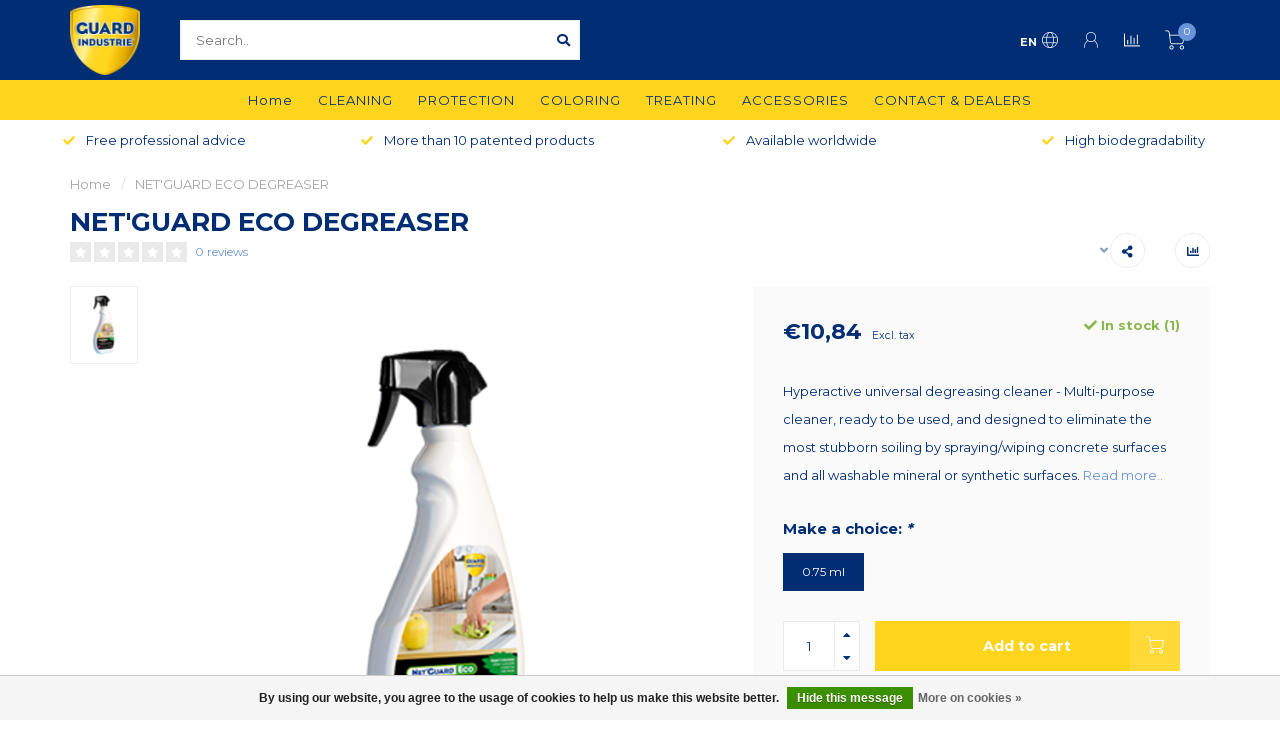

--- FILE ---
content_type: text/html;charset=utf-8
request_url: https://www.guardindustry.be/en/netguard-eco-degreaser.html
body_size: 13793
content:
<!DOCTYPE html>
<html lang="en">
  <head>
    
    <!--
        
        Theme Nova | v1.5.3.06122201_1_0
        Theme designed and created by Dyvelopment - We are true e-commerce heroes!
        
        For custom Lightspeed eCom work like custom design or development,
        please contact us at www.dyvelopment.com

          _____                  _                                  _   
         |  __ \                | |                                | |  
         | |  | |_   ___   _____| | ___  _ __  _ __ ___   ___ _ __ | |_ 
         | |  | | | | \ \ / / _ \ |/ _ \| '_ \| '_ ` _ \ / _ \ '_ \| __|
         | |__| | |_| |\ V /  __/ | (_) | |_) | | | | | |  __/ | | | |_ 
         |_____/ \__, | \_/ \___|_|\___/| .__/|_| |_| |_|\___|_| |_|\__|
                  __/ |                 | |                             
                 |___/                  |_|                             
    -->
    
    <meta charset="utf-8"/>
<!-- [START] 'blocks/head.rain' -->
<!--

  (c) 2008-2026 Lightspeed Netherlands B.V.
  http://www.lightspeedhq.com
  Generated: 24-01-2026 @ 20:07:24

-->
<link rel="canonical" href="https://www.guardindustry.be/en/netguard-eco-degreaser.html"/>
<link rel="alternate" href="https://www.guardindustry.be/en/index.rss" type="application/rss+xml" title="New products"/>
<link href="https://cdn.webshopapp.com/assets/cookielaw.css?2025-02-20" rel="stylesheet" type="text/css"/>
<meta name="robots" content="noodp,noydir"/>
<meta property="og:url" content="https://www.guardindustry.be/en/netguard-eco-degreaser.html?source=facebook"/>
<meta property="og:site_name" content="GUARD INDUSTRY DISTRIBUTION"/>
<meta property="og:title" content="Universal degreaser for concrete | NET&#039;GUARD ECO DEGREASER"/>
<meta property="og:description" content="Hyperactive universal degreasing cleaner - Multi-purpose cleaner, ready to be used, and designed to eliminate the most stubborn soiling by spraying/wiping al..."/>
<meta property="og:image" content="https://cdn.webshopapp.com/shops/303273/files/329012151/netguard-eco-degreaser.jpg"/>
<script>
<meta name="facebook-domain-verification" content="x18i90e21k8rxlwkiidu6ik44urlue" />
</script>
<!--[if lt IE 9]>
<script src="https://cdn.webshopapp.com/assets/html5shiv.js?2025-02-20"></script>
<![endif]-->
<!-- [END] 'blocks/head.rain' -->
    
        	  	              	    	    	    	    	    	         
        <title>Universal degreaser for concrete | NET&#039;GUARD ECO DEGREASER - GUARD INDUSTRY DISTRIBUTION</title>
    
    <meta name="description" content="Hyperactive universal degreasing cleaner - Multi-purpose cleaner, ready to be used, and designed to eliminate the most stubborn soiling by spraying/wiping al..." />
    <meta name="keywords" content="NET&#039;GUARD, ECO, DEGREASER" />
    
        
    <meta http-equiv="X-UA-Compatible" content="IE=edge">
    <meta name="viewport" content="width=device-width, initial-scale=1.0, maximum-scale=1.0, user-scalable=0">
    <meta name="apple-mobile-web-app-capable" content="yes">
    <meta name="apple-mobile-web-app-status-bar-style" content="black">
    
        	        
		<link rel="preconnect" href="https://cdn.webshopapp.com/">
		<link rel="preconnect" href="https://assets.webshopapp.com">	
    		<link rel="preconnect" href="https://fonts.googleapis.com">
		<link rel="preconnect" href="https://fonts.gstatic.com" crossorigin>
		<link rel="dns-prefetch" href="https://fonts.googleapis.com">
		<link rel="dns-prefetch" href="https://fonts.gstatic.com" crossorigin>
    		<link rel="dns-prefetch" href="https://cdn.webshopapp.com/">
		<link rel="dns-prefetch" href="https://assets.webshopapp.com">	

    <link rel="shortcut icon" href="https://cdn.webshopapp.com/shops/303273/themes/153089/v/1150884/assets/favicon.ico?20220214103610" type="image/x-icon" />
    <script src="https://cdn.webshopapp.com/shops/303273/themes/153089/assets/jquery-1-12-4-min.js?2023050511565820210101142711"></script>
    
    <script>!navigator.userAgent.match('MSIE 10.0;') || document.write('<script src="https://cdn.webshopapp.com/shops/303273/themes/153089/assets/proto-polyfill.js?2023050511565820210101142711">\x3C/script>')</script>
    <script>if(navigator.userAgent.indexOf("MSIE ") > -1 || navigator.userAgent.indexOf("Trident/") > -1) { document.write('<script src="https://cdn.webshopapp.com/shops/303273/themes/153089/assets/intersection-observer-polyfill.js?2023050511565820210101142711">\x3C/script>') }</script>
    
        <link href="//fonts.googleapis.com/css?family=Montserrat:400,300,600,700&amp;display=swap" rel="preload" as="style">
    <link href="//fonts.googleapis.com/css?family=Montserrat:400,300,600,700&amp;display=swap" rel="stylesheet">
        
    <link rel="preload" href="https://cdn.webshopapp.com/shops/303273/themes/153089/assets/fontawesome-5-min.css?2023050511565820210101142711" as="style">
    <link rel="stylesheet" href="https://cdn.webshopapp.com/shops/303273/themes/153089/assets/fontawesome-5-min.css?2023050511565820210101142711">
    
    <link rel="preload" href="https://cdn.webshopapp.com/shops/303273/themes/153089/assets/bootstrap-min.css?2023050511565820210101142711" as="style">
    <link rel="stylesheet" href="https://cdn.webshopapp.com/shops/303273/themes/153089/assets/bootstrap-min.css?2023050511565820210101142711">
    
    <link rel="preload" as="script" href="https://cdn.webshopapp.com/assets/gui.js?2025-02-20">
    <script src="https://cdn.webshopapp.com/assets/gui.js?2025-02-20"></script>
    
    <link rel="preload" as="script" href="https://cdn.webshopapp.com/assets/gui-responsive-2-0.js?2025-02-20">
    <script src="https://cdn.webshopapp.com/assets/gui-responsive-2-0.js?2025-02-20"></script>
    
        <link rel="stylesheet" href="https://cdn.webshopapp.com/shops/303273/themes/153089/assets/fancybox-3-5-7-min.css?2023050511565820210101142711" />
        
    <link rel="preload" href="https://cdn.webshopapp.com/shops/303273/themes/153089/assets/style.css?2023050511565820210101142711" as="style">
    <link rel="stylesheet" href="https://cdn.webshopapp.com/shops/303273/themes/153089/assets/style.css?2023050511565820210101142711" />
    
    <!-- User defined styles -->
    <link rel="preload" href="https://cdn.webshopapp.com/shops/303273/themes/153089/assets/settings.css?2023050511565820210101142711" as="style">
    <link rel="preload" href="https://cdn.webshopapp.com/shops/303273/themes/153089/assets/custom.css?2023050511565820210101142711" as="style">
    <link rel="stylesheet" href="https://cdn.webshopapp.com/shops/303273/themes/153089/assets/settings.css?2023050511565820210101142711" />
    <link rel="stylesheet" href="https://cdn.webshopapp.com/shops/303273/themes/153089/assets/custom.css?2023050511565820210101142711" />
    
    <script>
   var productStorage = {};
   var theme = {};

  </script>    
    <link type="preload" src="https://cdn.webshopapp.com/shops/303273/themes/153089/assets/countdown-min.js?2023050511565820210101142711" as="script">
    <link type="preload" src="https://cdn.webshopapp.com/shops/303273/themes/153089/assets/swiper-4-min.js?2023050511565820210101142711" as="script">
    <link type="preload" src="https://cdn.webshopapp.com/shops/303273/themes/153089/assets/swiper-453.js?2023050511565820210101142711" as="script">
    <link type="preload" src="https://cdn.webshopapp.com/shops/303273/themes/153089/assets/global.js?2023050511565820210101142711" as="script">
    
            
      </head>
  <body class="layout-custom">
    <div class="body-content"><div class="overlay"><i class="fa fa-times"></i></div><header><div id="header-holder"><div class="container"><div id="header-content"><div class="header-left"><div class="categories-button small scroll scroll-nav hidden-sm hidden-xs hidden-xxs"><div class="nav-icon"><div class="bar1"></div><div class="bar3"></div><span>Menu</span></div></div><div id="mobilenav" class="categories-button small mobile visible-sm visible-xs visible-xxs"><div class="nav-icon"><div class="bar1"></div><div class="bar3"></div></div><span>Menu</span></div><span id="mobilesearch" class="visible-xxs visible-xs visible-sm"><a href="https://www.guardindustry.be/en/"><i class="fa fa-search" aria-hidden="true"></i></a></span><a href="https://www.guardindustry.be/en/" class="logo hidden-sm hidden-xs hidden-xxs"><img class="logo" src="https://cdn.webshopapp.com/shops/303273/themes/153089/v/1363067/assets/logo.png?20230505114156" alt="Guard industry distribution webshop  | Cleaning and protection for all materials"></a></div><div class="header-center"><div class="search hidden-sm hidden-xs hidden-xxs"><form action="https://www.guardindustry.be/en/search/" class="searchform" method="get"><div class="search-holder"><input type="text" class="searchbox white" name="q" placeholder="Search.." autocomplete="off"><i class="fa fa-search" aria-hidden="true"></i><i class="fa fa-times clearsearch" aria-hidden="true"></i></div></form><div class="searchcontent hidden-xs hidden-xxs"><div class="searchresults"></div><div class="more"><a href="#" class="search-viewall">View all results <span>(0)</span></a></div><div class="noresults">No products found</div></div></div><a href="https://www.guardindustry.be/en/"><img class="logo hidden-lg hidden-md" src="https://cdn.webshopapp.com/shops/303273/themes/153089/v/1363067/assets/logo.png?20230505114156" alt="Guard industry distribution webshop  | Cleaning and protection for all materials"></a></div><div class="header-right text-right"><div class="user-actions hidden-sm hidden-xs hidden-xxs"><a href="#" class="header-link" data-fancy="fancy-locale-holder" data-fancy-type="flyout" data-tooltip title="Language & Currency" data-placement="bottom"><span class="current-lang">EN</span><i class="nova-icon nova-icon-globe"></i></a><a href="https://www.guardindustry.be/en/account/" class="account header-link" data-fancy="fancy-account-holder" data-tooltip title="My account" data-placement="bottom"><!-- <img src="https://cdn.webshopapp.com/shops/303273/themes/153089/assets/icon-user.svg?2023050511565820210101142711" alt="My account" class="icon"> --><i class="nova-icon nova-icon-user"></i></a><a href="" class="header-link compare" data-fancy="fancy-compare-holder" data-fancy-type="flyout" data-tooltip title="Compare" data-placement="bottom"><i class="nova-icon nova-icon-chart"></i></a><div class="fancy-box flyout fancy-compare-holder"><div class="fancy-compare"><div class="row"><div class="col-md-12"><h4>Compare products</h4></div><div class="col-md-12"><p>You don&#039;t have any products added yet.</p></div></div></div></div><div class="fancy-box flyout fancy-locale-holder"><div class="fancy-locale"><div class=""><label for="">Choose your language</label><div class="flex-container middle"><div class="flex-col"><span class="flags en"></span></div><div class="flex-col flex-grow-1"><select id="" class="fancy-select" onchange="document.location=this.options[this.selectedIndex].getAttribute('data-url')"><option lang="nl" title="Nederlands" data-url="https://www.guardindustry.be/nl/go/product/110608608">Nederlands</option><option lang="en" title="English" data-url="https://www.guardindustry.be/en/go/product/110608608" selected="selected">English</option><option lang="fr" title="Français" data-url="https://www.guardindustry.be/fr/go/product/110608608">Français</option></select></div></div></div><div class="margin-top-half"><label for="">Choose your currency</label><div class="flex-container middle"><div class="flex-col"><span><strong>€</strong></span></div><div class="flex-col flex-grow-1"><select id="" class="fancy-select" onchange="document.location=this.options[this.selectedIndex].getAttribute('data-url')"><option data-url="https://www.guardindustry.be/en/session/currency/eur/" selected="selected">EUR</option><option data-url="https://www.guardindustry.be/en/session/currency/gbp/">£ - GBP</option></select></div></div></div></div></div></div><a href="https://www.guardindustry.be/en/cart/" class="cart header-link"><div class="cart-icon"><i class="nova-icon nova-icon-shopping-cart"></i><span id="qty" class="highlight-bg cart-total-qty shopping-cart">0</span></div></a></div></div></div></div><div class="cf"></div><div class="subnav-dimmed"></div><div class="  compact hidden-xxs hidden-xs hidden-sm" id="navbar"><div class="container boxed-subnav"><div class="row"><div class="col-md-12"><nav><ul class="megamenu compact"><li class="hidden-sm hidden-xs hidden-xxs"><a href="https://www.guardindustry.be/en/">Home</a></li><li><a href="https://www.guardindustry.be/en/cleaning/" class="">CLEANING</a></li><li><a href="https://www.guardindustry.be/en/protection/" class="">PROTECTION</a></li><li><a href="https://www.guardindustry.be/en/coloring/" class="">COLORING</a></li><li><a href="https://www.guardindustry.be/en/treating/" class="">TREATING</a></li><li><a href="https://www.guardindustry.be/en/accessories/" class="">ACCESSORIES</a></li><li><a href="https://www.guardindustry.be/en/service/" >CONTACT &amp; DEALERS</a></li></ul></nav></div></div></div></div><div class="subheader-holder"><div class="subheader"><div class="usps-slider-holder" style="width:100%;"><div class="swiper-container usps-header below-nav"><div class="swiper-wrapper"><div class="swiper-slide usp-block"><div><i class="fas fa-check"></i> High biodegradability
          </div></div><div class="swiper-slide usp-block"><div><i class="fas fa-check"></i> Free professional advice
          </div></div><div class="swiper-slide usp-block"><div><i class="fas fa-check"></i> More than 10 patented products
          </div></div><div class="swiper-slide usp-block"><div><i class="fas fa-check"></i> Available worldwide
          </div></div></div></div></div></div></div></header><div class="breadcrumbs"><div class="container"><div class="row"><div class="col-md-12"><a href="https://www.guardindustry.be/en/" title="Home">Home</a><span><span class="seperator">/</span><a href="https://www.guardindustry.be/en/netguard-eco-degreaser.html"><span>NET&#039;GUARD ECO DEGREASER</span></a></span></div></div></div></div><div class="addtocart-sticky"><div class="container"><div class="flex-container marginless middle"><img src="https://cdn.webshopapp.com/shops/303273/files/329012151/42x42x2/image.jpg" alt="" class="max-size"><h5 class="title hidden-xs hidden-xxs">NET&#039;GUARD ECO DEGREASER</h5><div class="sticky-price"><span class="price">€10,84</span></div><a href="https://www.guardindustry.be/en/cart/add/223317942/" class="button quick-cart smaall-button" data-title="NET&#039;GUARD ECO DEGREASER" data-price="€10,84" data-variant="0.75 ml" data-image="https://cdn.webshopapp.com/shops/303273/files/329012151/650x650x2/image.jpg">Add to cart</a></div></div></div><div class="container productpage"><div class="row"><div class="col-md-12"><div class="product-title hidden-xxs hidden-xs hidden-sm"><div class=""><h1 class="">NET&#039;GUARD ECO DEGREASER </h1></div><div class="row"><div class="col-md-7"><div class="title-appendix"><div class="reviewscore"><span class="stars"><i class="fa fa-star empty" aria-hidden="true"></i><i class="fa fa-star empty" aria-hidden="true"></i><i class="fa fa-star empty" aria-hidden="true"></i><i class="fa fa-star empty" aria-hidden="true"></i><i class="fa fa-star empty" aria-hidden="true"></i></span><a href="#reviews" data-scrollview-id="reviews" data-scrollview-offset="150" class="highlight-txt hidden-xxs hidden-xs hidden-sm">0 reviews</a></div></div></div><div class="col-md-5"><div class="title-appendix"><div class="wishlist text-right"><a href="https://www.guardindustry.be/en/compare/add/223317942/" class="compare" data-tooltip title="Add to comparison" data-compare="223317942"><i class="fas fa-chart-bar"></i></a></div><div class="share dropdown-holder"><a href="#" class="share-toggle" data-toggle="dropdown" data-tooltip title="Share this product"><i class="fa fa-share-alt"></i></a><div class="content dropdown-content dropdown-right"><a onclick="return !window.open(this.href,'NET&#039;GUARD ECO DEGREASER', 'width=500,height=500')" target="_blank" href="https://www.facebook.com/sharer/sharer.php?u=https%3A%2F%2Fwww.guardindustry.be%2Fen%2Fnetguard-eco-degreaser.html" class="facebook"><i class="fab fa-facebook-square"></i></a><a onclick="return !window.open(this.href,'NET&#039;GUARD ECO DEGREASER', 'width=500,height=500')" target="_blank" href="https://twitter.com/home?status=netguard-eco-degreaser.html" class="twitter"><i class="fab fa-twitter-square"></i></a><a onclick="return !window.open(this.href,'NET&#039;GUARD ECO DEGREASER', 'width=500,height=500')" target="_blank" href="https://pinterest.com/pin/create/button/?url=https://www.guardindustry.be/en/netguard-eco-degreaser.html&media=https://cdn.webshopapp.com/shops/303273/files/329012151/image.jpg&description=Hyperactive%20universal%20degreasing%20cleaner%20-%20Multi-purpose%20cleaner%2C%20ready%20to%20be%20used%2C%20and%20designed%20to%20eliminate%20the%20most%20stubborn%20soiling%20by%20spraying%2Fwiping%20concrete%20surfaces%20and%20all%20washable%20mineral%20or%20synthetic%20surfaces." class="pinterest"><i class="fab fa-pinterest-square"></i></a></div></div></div></div></div></div></div></div><div class="content-box"><div class="row"><div class="col-md-1 hidden-sm hidden-xs hidden-xxs thumbs-holder vertical"><div class="thumbs vertical" style="margin-top:0;"><div class="swiper-container swiper-container-vert swiper-productthumbs" style="height:100%; width:100%;"><div class="swiper-wrapper"><div class="swiper-slide swiper-slide-vert active"><img src="https://cdn.webshopapp.com/shops/303273/files/329012151/65x75x1/netguard-eco-degreaser.jpg" alt="" class="img-responsive single-thumbnail"></div></div></div></div></div><div class="col-sm-6 productpage-left"><div class="row"><div class="col-md-12"><div class="product-image-holder" id="holder"><div class="swiper-container swiper-productimage product-image"><div class="swiper-wrapper"><div class="swiper-slide zoom" data-src="https://cdn.webshopapp.com/shops/303273/files/329012151/netguard-eco-degreaser.jpg" data-fancybox="product-images"><img height="650" width="650" src="https://cdn.webshopapp.com/shops/303273/files/329012151/650x650x2/netguard-eco-degreaser.jpg" class="img-responsive" data-src-zoom="https://cdn.webshopapp.com/shops/303273/files/329012151/netguard-eco-degreaser.jpg" alt="NET&#039;GUARD ECO DEGREASER"></div></div></div></div><div class="swiper-pagination swiper-pagination-image hidden-md hidden-lg"></div></div></div></div><div class="col-md-5 col-sm-6 productpage-right"><div class="row visible-xxs visible-xs visible-sm"><div class="col-md-12"><div class="mobile-title"><h4>NET&#039;GUARD ECO DEGREASER</h4></div></div></div><!-- start offer wrapper --><div class="offer-holder"><div class="row "><div class="col-md-12"><div class="product-price"><div class="row"><div class="col-xs-6"><span class="price margin-right-10">€10,84</span><span class="price-strict">Excl. tax</span></div><div class="col-xs-6 text-right"><div class="stock"><div class="in-stock"><i class="fa fa-check"></i> In stock (1)</div></div></div></div></div></div></div><div class="row rowmargin"><div class="col-md-12"><div class="product-description"><p>
              Hyperactive universal degreasing cleaner - Multi-purpose cleaner, ready to be used, and designed to eliminate the most stubborn soiling by spraying/wiping concrete surfaces and all washable mineral or synthetic surfaces.
                            <a href="#information" data-scrollview-id="information" data-scrollview-offset="190">Read more..</a></p></div></div></div><form action="https://www.guardindustry.be/en/cart/add/223317942/" id="product_configure_form" method="post"><div class="row margin-top"><div class="col-md-12"><div class="productform variant-blocks"><input type="hidden" name="bundle_id" id="product_configure_bundle_id" value=""><div class="product-configure"><div class="product-configure-variants"  aria-label="Select an option of the product. This will reload the page to show the new option." role="region"><label for="product_configure_variants">Make a choice: <em aria-hidden="true">*</em></label><select name="variant" id="product_configure_variants" onchange="document.getElementById('product_configure_form').action = 'https://www.guardindustry.be/en/product/variants/110608608/'; document.getElementById('product_configure_form').submit();" aria-required="true"><option value="223317942" selected="selected">0.75 ml - €10,84</option></select><div class="product-configure-clear"></div></div></div></div></div></div><div class="row"><div class="col-md-12 rowmargin"><div class="addtocart-holder"><div class="qty"><input type="text" name="quantity" class="quantity qty-fast" value="1"><span class="qtyadd"><i class="fa fa-caret-up"></i></span><span class="qtyminus"><i class="fa fa-caret-down"></i></span></div><div class="addtocart"><button type="submit" name="addtocart" class="btn-addtocart quick-cart button button-cta" data-vid="223317942" data-title="NET&#039;GUARD ECO DEGREASER" data-variant="0.75 ml" data-price="€10,84" data-image="https://cdn.webshopapp.com/shops/303273/files/329012151/650x650x2/image.jpg">
                Add to cart <span class="icon-holder"><i class="nova-icon nova-icon-shopping-cart"></i></span></button></div></div></div></div></form></div><!-- end offer wrapper --></div></div><div class="row margin-top-50 product-details"><div class="col-md-7 info-left"><!--<div class="product-details-nav hidden-xxs hidden-xs hidden-sm"><a href="#information" class="button-txt" data-scrollview-id="information" data-scrollview-offset="190">Description</a><a href="#specifications" class="button-txt" data-scrollview-id="specifications" data-scrollview-offset="150">Specifications</a><a href="#reviews" class="button-txt" data-scrollview-id="reviews" data-scrollview-offset="150">Reviews</a></div>--><div class="product-info active" id="information"><h4 class="block-title ">
		      Product description
    		</h4><div class="content block-content active"><p>Net’Guard<sup>®</sup> Eco Degreaser is a powerful cleaner, it removes many types of stains and soiling: grease, food stains (sauce, win, soda, etc.), ink marks, nicotine, etc. Simple and quick to use, you just need to wipe with a cloth, no need to rinse. It leaves no traces on the cleaned material and dries rapidly.</p><p>Net’Guard<sup>®</sup> Eco Degreaser is compliant with the decree of 19/12/13 relating to cleaning materials that can come into contact with foodstuffs. In the case of applying to a surface in contact with foods, rinsing is required.</p><p> </p><div class="info"><div class="item advantage"><div class="title"><strong>ADVANTAGES</strong></div><ul><li>Strong degreasing power</li><li>Extremely versatile</li><li>Certified for contact with food</li><li>Non-corrosive and non-irritating</li></ul></div><div class="item utilisation"><div class="title"> </div><div class="title"><strong>USE</strong></div><ul><li>All types of washable surfaces: marble, polished surfaces, PVC, painted surfaces, tiling, aluminium, stainless steel, etc.</li><li>Internal</li></ul></div></div></div></div><div class="embed-specs-holder" id="specifications"><h4 class="block-title">Specifications</h4><div class="block-content"><div class="specs"><div class="spec-holder"><div class="row"><div class="col-xs-5 spec-name">
              Article number
          </div><div class="col-xs-7 spec-value">
            13007500320
          </div></div></div><div class="spec-holder"><div class="row"><div class="col-xs-5 spec-name">
              SKU
          </div><div class="col-xs-7 spec-value">
            13007500320
          </div></div></div></div></div></div><div class="product-reviews" id="reviews"><h4 class="block-title">Reviews
        <span class="review-stars small visible-sm visible-xs visible-xxs"><span class="stars"><i class="fa fa-star empty"></i><i class="fa fa-star empty"></i><i class="fa fa-star empty"></i><i class="fa fa-star empty"></i><i class="fa fa-star empty"></i></span></span></h4><div class="block-content"><div class="reviews-header"><div class="reviews-score"><span class="stars"><i class="fa fa-star empty"></i><i class="fa fa-star empty"></i><i class="fa fa-star empty"></i><i class="fa fa-star empty"></i><i class="fa fa-star empty"></i></span>
                          
                            	0 reviews
                            
                            <div class="" style="margin-top:15px;"><a href="" class="button" data-fancy="fancy-review-holder">Add your review</a></div></div><div class="reviews-extracted hidden-xs hidden-xxs"><div class="reviews-extracted-block"><i class="fas fa-star"></i><i class="fas fa-star"></i><i class="fas fa-star"></i><i class="fas fa-star"></i><i class="fas fa-star"></i><div class="review-bar gray-bg darker"><div class="fill" style="width:NAN%"></div></div></div><div class="reviews-extracted-block"><i class="fas fa-star"></i><i class="fas fa-star"></i><i class="fas fa-star"></i><i class="fas fa-star"></i><i class="fas fa-star empty"></i><div class="review-bar gray-bg darker"><div class="fill" style="width:NAN%"></div></div></div><div class="reviews-extracted-block"><i class="fas fa-star"></i><i class="fas fa-star"></i><i class="fas fa-star"></i><i class="fas fa-star empty"></i><i class="fas fa-star empty"></i><div class="review-bar gray-bg darker"><div class="fill" style="width:NAN%"></div></div></div><div class="reviews-extracted-block"><i class="fas fa-star"></i><i class="fas fa-star"></i><i class="fas fa-star empty"></i><i class="fas fa-star empty"></i><i class="fas fa-star empty"></i><div class="review-bar gray-bg darker"><div class="fill" style="width:NAN%"></div></div></div><div class="reviews-extracted-block"><i class="fas fa-star"></i><i class="fas fa-star empty"></i><i class="fas fa-star empty"></i><i class="fas fa-star empty"></i><i class="fas fa-star empty"></i><div class="review-bar gray-bg darker"><div class="fill" style="width:NAN%"></div></div></div></div></div><div class="reviews"></div></div></div></div><div class="col-md-5 info-right"><div class="related-products active static-products-holder dynamic-related"data-related-json="https://www.guardindustry.be/en/cleaning/page1.ajax?sort=popular"><h4 class="block-title">Related products</h4><div class="products-holder block-content active"><div class="swiper-container swiper-related-products"><div class="swiper-wrapper"></div><div class="button-holder"><div class="swiper-related-prev"><i class="fas fa-chevron-left"></i></div><div class="swiper-related-next"><i class="fas fa-chevron-right"></i></div></div></div></div></div></div></div></div></div><div class="productpage fancy-modal specs-modal-holder"><div class="specs-modal rounded"><div class="x"></div><h4 style="margin-bottom:15px;">Specifications</h4><div class="specs"><div class="spec-holder"><div class="row"><div class="col-xs-5 spec-name">
              Article number
          </div><div class="col-xs-7 spec-value">
            13007500320
          </div></div></div><div class="spec-holder"><div class="row"><div class="col-xs-5 spec-name">
              SKU
          </div><div class="col-xs-7 spec-value">
            13007500320
          </div></div></div></div></div></div><div class="productpage fancy-modal reviews-modal-holder"><div class="reviews-modal rounded"><div class="x"></div><div class="reviews"><div class="reviews-header"><div class="reviews-score"><h4 style="margin-bottom:10px;">NET&#039;GUARD ECO DEGREASER</h4><span class="stars"><i class="fa fa-star empty"></i><i class="fa fa-star empty"></i><i class="fa fa-star empty"></i><i class="fa fa-star empty"></i><i class="fa fa-star empty"></i></span>
                          
                            	0 reviews
                            
                          </div><div class="reviews-extracted hidden-xs hidden-xxs"><div class="reviews-extracted-block"><i class="fas fa-star"></i><i class="fas fa-star"></i><i class="fas fa-star"></i><i class="fas fa-star"></i><i class="fas fa-star"></i><div class="review-bar gray-bg darker"><div class="fill" style="width:NAN%"></div></div></div><div class="reviews-extracted-block"><i class="fas fa-star"></i><i class="fas fa-star"></i><i class="fas fa-star"></i><i class="fas fa-star"></i><i class="fas fa-star empty"></i><div class="review-bar gray-bg darker"><div class="fill" style="width:NAN%"></div></div></div><div class="reviews-extracted-block"><i class="fas fa-star"></i><i class="fas fa-star"></i><i class="fas fa-star"></i><i class="fas fa-star empty"></i><i class="fas fa-star empty"></i><div class="review-bar gray-bg darker"><div class="fill" style="width:NAN%"></div></div></div><div class="reviews-extracted-block"><i class="fas fa-star"></i><i class="fas fa-star"></i><i class="fas fa-star empty"></i><i class="fas fa-star empty"></i><i class="fas fa-star empty"></i><div class="review-bar gray-bg darker"><div class="fill" style="width:NAN%"></div></div></div><div class="reviews-extracted-block"><i class="fas fa-star"></i><i class="fas fa-star empty"></i><i class="fas fa-star empty"></i><i class="fas fa-star empty"></i><i class="fas fa-star empty"></i><div class="review-bar gray-bg darker"><div class="fill" style="width:NAN%"></div></div></div></div></div><div class="reviews"></div></div></div></div><div class="fancy-box fancy-review-holder"><div class="fancy-review"><div class="container"><div class="row"><div class="col-md-12"><h4>Review NET&#039;GUARD ECO DEGREASER</h4><p>Hyperactive universal degreasing cleaner - Multi-purpose cleaner, ready to be used, and designed to ..</p></div><div class="col-md-12 margin-top"><form action="https://www.guardindustry.be/en/account/reviewPost/110608608/" method="post" id="form_add_review"><input type="hidden" name="key" value="548cf84e690bbb716655c571a6ca562a"><label for="score">Score</label><select class="fancy-select" name="score" id="score"><option value="1">1 Star</option><option value="2">2 Stars</option><option value="3">3 Stars</option><option value="4">4 Stars</option><option value="5" selected>5 Stars</option></select><label for="review_name" class="margin-top-half">Name</label><input type="text" name="name" placeholder="Name"><label for="review" class="margin-top-half">Description</label><textarea id="review" class="" name="review" placeholder="Review" style="width:100%;"></textarea><button type="submit" class="button"><i class="fa fa-edit"></i> Add</button></form></div></div></div></div></div><!-- [START] 'blocks/body.rain' --><script>
(function () {
  var s = document.createElement('script');
  s.type = 'text/javascript';
  s.async = true;
  s.src = 'https://www.guardindustry.be/en/services/stats/pageview.js?product=110608608&hash=1a62';
  ( document.getElementsByTagName('head')[0] || document.getElementsByTagName('body')[0] ).appendChild(s);
})();
</script><!-- Global site tag (gtag.js) - Google Analytics --><script async src="https://www.googletagmanager.com/gtag/js?id=G-HJDWMP4C4B"></script><script>
    window.dataLayer = window.dataLayer || [];
    function gtag(){dataLayer.push(arguments);}

        gtag('consent', 'default', {"ad_storage":"granted","ad_user_data":"granted","ad_personalization":"granted","analytics_storage":"granted"});
    
    gtag('js', new Date());
    gtag('config', 'G-HJDWMP4C4B', {
        'currency': 'EUR',
                'country': 'BE'
    });

        gtag('event', 'view_item', {"items":[{"item_id":"13007500320","item_name":"NET'GUARD ECO DEGREASER","currency":"EUR","item_brand":"","item_variant":"0.75 ml","price":10.84,"quantity":1,"item_category":"CLEANING"}],"currency":"EUR","value":10.84});
    </script><script>
    !function(f,b,e,v,n,t,s)
    {if(f.fbq)return;n=f.fbq=function(){n.callMethod?
        n.callMethod.apply(n,arguments):n.queue.push(arguments)};
        if(!f._fbq)f._fbq=n;n.push=n;n.loaded=!0;n.version='2.0';
        n.queue=[];t=b.createElement(e);t.async=!0;
        t.src=v;s=b.getElementsByTagName(e)[0];
        s.parentNode.insertBefore(t,s)}(window, document,'script',
        'https://connect.facebook.net/en_US/fbevents.js');
    $(document).ready(function (){
        fbq('init', '298030171817153');
                fbq('track', 'ViewContent', {"content_ids":["223317942"],"content_name":"NET'GUARD ECO DEGREASER","currency":"EUR","value":"10.84","content_type":"product","source":false});
                fbq('track', 'PageView', []);
            });
</script><noscript><img height="1" width="1" style="display:none" src="https://www.facebook.com/tr?id=298030171817153&ev=PageView&noscript=1"
    /></noscript><div class="wsa-cookielaw">
      By using our website, you agree to the usage of cookies to help us make this website better.
    <a href="https://www.guardindustry.be/en/cookielaw/optIn/" class="wsa-cookielaw-button wsa-cookielaw-button-green" rel="nofollow" title="Hide this message">Hide this message</a><a href="https://www.guardindustry.be/en/service/privacy-policy/" class="wsa-cookielaw-link" rel="nofollow" title="More on cookies">More on cookies &raquo;</a></div><!-- [END] 'blocks/body.rain' --><div class="newsletter gray-bg"><h3><i class="fa fa-paper-plane" aria-hidden="true"></i> Subscribe to our newsletter
        </h3><div class="newsletter-sub">Stay up to date with our latest offers</div><form action="https://www.guardindustry.be/en/account/newsletter/" method="post" id="form-newsletter"><input type="hidden" name="key" value="548cf84e690bbb716655c571a6ca562a" /><div class="input"><input type="email" name="email" id="emailaddress" value="" placeholder="Email address" /></div><span class="submit button-bg" onclick="$('#form-newsletter').submit();"><i class="fa fa-envelope"></i> Subscribe</span></form></div><footer class=""><div class="container footer"><div class="row"><div class="col-md-3 col-sm-6 company-info rowmargin p-compact"><h3>GUARD INDUSTRY DISTRIBUTION</h3><p class="contact-description">Specialist in protecting, cleaning, coloring and treating materials</p><p class="info"><i class="fas fa-map-marker-alt"></i> Lange Ambachtstraat 10<br>
          9860 Oosterzele<br>
          BELGIUM
        </p><p class="info"><i class="fa fa-phone"></i> +32 475 94 04 83</p><p class="info"><i class="fab fa-whatsapp"></i> +32 475 94 04 83</p><p class="info"><i class="fa fa-envelope"></i><a href="/cdn-cgi/l/email-protection#e48d8a828ba483918596808d8a80919790969dca8681"><span class="__cf_email__" data-cfemail="355c5b535a7552405447515c5b51404641474c1b5750">[email&#160;protected]</span></a></p><div class="socials"><ul><li><a href="https://www.facebook.com/Guard-Industrie-Benelux-103260661174146/" target="_blank" class="social-fb"><i class="fab fa-facebook-f"></i></a></li></ul></div></div><div class="col-md-3 col-sm-6 widget rowmargin"></div><div class="visible-sm"><div class="cf"></div></div><div class="col-md-3 col-sm-6 rowmargin"><h3>Information</h3><ul><li><a href="https://www.guardindustry.be/en/service/general-terms-conditions/" title="General conditions">General conditions</a></li><li><a href="https://www.guardindustry.be/en/service/disclaimer/" title="Proclaimer">Proclaimer</a></li><li><a href="https://www.guardindustry.be/en/service/privacy-policy/" title="Privacy Policy">Privacy Policy</a></li><li><a href="https://www.guardindustry.be/en/service/payment-methods/" title="Payment methods">Payment methods</a></li><li><a href="https://www.guardindustry.be/en/service/shipping-returns/" title="Shipping and returns">Shipping and returns</a></li><li><a href="https://www.guardindustry.be/en/service/" title="Service">Service</a></li></ul></div><div class="col-md-3 col-sm-6 rowmargin"><h3>My account</h3><ul><li><a href="https://www.guardindustry.be/en/account/information/" title="Account information">Account information</a></li><li><a href="https://www.guardindustry.be/en/account/orders/" title="My orders">My orders</a></li><li><a href="https://www.guardindustry.be/en/account/wishlist/" title="My wishlist">My wishlist</a></li><li><a href="https://www.guardindustry.be/en/compare/" title="Compare">Compare</a></li><li><a href="https://www.guardindustry.be/en/collection/" title="All products">All products</a></li></ul></div></div></div><div class="footer-bottom gray-bg"><div class="payment-icons-holder payment-icons-custom "><a target="_blank" href="https://www.guardindustry.be/en/service/payment-methods/" title="Bank transfer" class="payment-icons light icon-payment-banktransfer"></a><a target="_blank" href="https://www.guardindustry.be/en/service/payment-methods/" title="Invoice" class="payment-icons light icon-payment-invoice"></a><a target="_blank" href="https://www.guardindustry.be/en/service/payment-methods/" title="PayPal" class="payment-icons light icon-payment-paypalc"></a></div><div class="copyright"><p>
      © Copyright 2026 GUARD INDUSTRY DISTRIBUTION - Powered by       <a href="https://www.lightspeedhq.com/" title="Lightspeed" target="_blank">Lightspeed</a>  
                  	-  Theme by <a href="https://www.dyvelopment.com/en/" title="dyvelopment" target="_blank">Dyvelopment</a></p></div></div></footer></div><div class="dimmed full"></div><div class="dimmed flyout"></div><!-- <div class="modal-bg"></div> --><div class="quickshop-holder"><div class="quickshop-inner"><div class="quickshop-modal body-bg rounded"><div class="x"></div><div class="left"><div class="product-image-holder"><div class="swiper-container swiper-quickimage product-image"><div class="swiper-wrapper"></div></div></div><div class="arrow img-arrow-left"><i class="fa fa-angle-left"></i></div><div class="arrow img-arrow-right"><i class="fa fa-angle-right"></i></div><div class="stock"></div></div><div class="right productpage"><div class="brand"></div><div class="title"></div><div class="description"></div><form id="quickshop-form" method="post" action=""><div class="content rowmargin"></div><div class="bottom rowmargin"><div class="addtocart-holder"><div class="qty"><input type="text" name="quantity" class="quantity qty-fast" value="1"><span class="qtyadd"><i class="fa fa-caret-up"></i></span><span class="qtyminus"><i class="fa fa-caret-down"></i></span></div><div class="addtocart"><button type="submit" name="addtocart" class="btn-addtocart button button-cta">Add to cart <span class="icon-holder"><i class="nova-icon nova-icon-shopping-cart"></i></button></div></div></div></form></div></div></div></div><div class="fancy-box fancy-account-holder"><div class="fancy-account"><div class="container"><div class="row"><div class="col-md-12"><h4>Login</h4></div><div class="col-md-12"><form action="https://www.guardindustry.be/en/account/loginPost/" method="post" id="form_login"><input type="hidden" name="key" value="548cf84e690bbb716655c571a6ca562a"><input type="email" name="email" placeholder="Email address"><input type="password" name="password" placeholder="Password"><button type="submit" class="button">Login</button><a href="#" class="button facebook" rel="nofollow" onclick="gui_facebook('/account/loginFacebook/?return=https://www.guardindustry.be/en/'); return false;"><i class="fab fa-facebook"></i> Login with Facebook</a><a class="forgot-pass text-right" href="https://www.guardindustry.be/en/account/password/">Forgot your password?</a></form></div></div><div class="row rowmargin80"><div class="col-md-12"><h4>Create an account</h4></div><div class="col-md-12"><p>By creating an account with our store, you will be able to move through the checkout process faster, store multiple addresses, view and track your orders in your account, and more.</p><a href="https://www.guardindustry.be/en/account/register/" class="button">Register</a></div></div><div class="row rowmargin"><div class="col-md-12 text-center"><a target="_blank" href="https://www.guardindustry.be/en/service/payment-methods/" title="Bank transfer" class="payment-icons dark icon-payment-banktransfer"></a><a target="_blank" href="https://www.guardindustry.be/en/service/payment-methods/" title="Invoice" class="payment-icons dark icon-payment-invoice"></a><a target="_blank" href="https://www.guardindustry.be/en/service/payment-methods/" title="PayPal" class="payment-icons dark icon-payment-paypalc"></a></div></div></div></div></div><div class="fancy-box fancy-cart-holder"><div class="fancy-cart"><div class="x small"></div><div class="contents"><div class="row"><div class="col-md-12"><h4>Recently added</h4></div><div class="col-md-12"><p>You have no items in your shopping cart</p></div><div class="col-md-12 text-right"><span class="margin-right-10">Total excl. VAT:</span><strong style="font-size:1.1em;">€0,00</strong></div><div class="col-md-12 visible-lg visible-md visible-sm margin-top"><a href="https://www.guardindustry.be/en/cart/" class="button inverted">View cart (0)</a><a href="https://www.guardindustry.be/en/checkout/" class="button">Proceed to checkout</a></div><div class="col-md-12 margin-top hidden-lg hidden-md hidden-sm"><a href="" class="button inverted" onclick="clearFancyBox(); return false;">Continue shopping</a><a href="https://www.guardindustry.be/en/cart/" class="button">View cart (0)</a></div></div><div class="row rowmargin"><div class="col-md-12 text-center"><div class="payment-icons-holder payment-icons-custom p-0"><a target="_blank" href="https://www.guardindustry.be/en/service/payment-methods/" title="Bank transfer" class="payment-icons dark icon-payment-banktransfer"></a><a target="_blank" href="https://www.guardindustry.be/en/service/payment-methods/" title="Invoice" class="payment-icons dark icon-payment-invoice"></a><a target="_blank" href="https://www.guardindustry.be/en/service/payment-methods/" title="PayPal" class="payment-icons dark icon-payment-paypalc"></a></div></div></div></div></div></div><div class="cart-popup-holder"><div class="cart-popup rounded body-bg"><div class="x body-bg" onclick="clearModals();"></div><div class="message-bar success margin-top hidden-xs hidden-xxs"><div class="icon"><i class="fas fa-check"></i></div><span class="message"></span></div><div class="message-bar-mobile-success visible-xs visible-xxs"></div><div class="flex-container seamless middle margin-top"><div class="flex-item col-50 text-center current-product-holder"><div class="current-product"><div class="image"></div><div class="content margin-top-half"><div class="title"></div><div class="variant-title"></div><div class="price margin-top-half"></div></div></div><div class="proceed-holder"><div class="proceed margin-top"><a href="https://www.guardindustry.be/en/netguard-eco-degreaser.html" class="button lined margin-right-10" onclick="clearModals(); return false;">Continue shopping</a><a href="https://www.guardindustry.be/en/cart/" class="button">View cart</a></div></div></div><div class="flex-item right col-50 hidden-sm hidden-xs hidden-xxs"><div class="cart-popup-recent"><h4>Recently added</h4><div class="sum text-right"><span>Total excl. VAT:</span><span class="total"><strong>€0,00</strong></span></div></div><div class="margin-top text-center"><a target="_blank" href="https://www.guardindustry.be/en/service/payment-methods/" title="Bank transfer" class="payment-icons dark icon-payment-banktransfer"></a><a target="_blank" href="https://www.guardindustry.be/en/service/payment-methods/" title="Invoice" class="payment-icons dark icon-payment-invoice"></a><a target="_blank" href="https://www.guardindustry.be/en/service/payment-methods/" title="PayPal" class="payment-icons dark icon-payment-paypalc"></a></div></div></div></div></div><script data-cfasync="false" src="/cdn-cgi/scripts/5c5dd728/cloudflare-static/email-decode.min.js"></script><script type="text/javascript" src="https://cdn.webshopapp.com/shops/303273/themes/153089/assets/jquery-zoom-min.js?2023050511565820210101142711"></script><script src="https://cdn.webshopapp.com/shops/303273/themes/153089/assets/bootstrap-3-3-7-min.js?2023050511565820210101142711"></script><script type="text/javascript" src="https://cdn.webshopapp.com/shops/303273/themes/153089/assets/countdown-min.js?2023050511565820210101142711"></script><script type="text/javascript" src="https://cdn.webshopapp.com/shops/303273/themes/153089/assets/swiper-4-min.js?2023050511565820210101142711"></script><!--     <script type="text/javascript" src="https://cdn.webshopapp.com/shops/303273/themes/153089/assets/swiper-453.js?2023050511565820210101142711"></script> --><script type="text/javascript" src="https://cdn.webshopapp.com/shops/303273/themes/153089/assets/global.js?2023050511565820210101142711"></script><script>
	$(document).ready(function()
  {
    $("a.youtube").YouTubePopUp();
  
    if( $(window).width() < 768 )
    {
      var stickyVisible = false;
      var elem = $('.addtocart-sticky');
      
      var observer = new IntersectionObserver(function(entries)
      {
        if(entries[0].isIntersecting === true)
        {
          if( stickyVisible )
          {
          	elem.removeClass('mobile-visible');
          	stickyVisible = false;
          }
        }
        else
        {
          if( !stickyVisible )
          {
          	elem.addClass('mobile-visible');
          	stickyVisible = true;
          }
        }
      }, { threshold: [0] });
      
      if( document.querySelector(".addtocart") !== null )
      {
      	observer.observe(document.querySelector(".addtocart"));
      }
    }
    else
    {
      var stickyVisible = false;
      
      function checkStickyAddToCart()
      {
        if( $('.addtocart-holder').length > 1 )
        {
          var distance = $('.addtocart-holder').offset().top;
          var elem = $('.addtocart-sticky');

          if ( $(window).scrollTop() >= distance )
          {
            if( !stickyVisible )
            {
              elem.addClass('visible');
              elem.fadeIn(100);
              stickyVisible = true;
            }

          }
          else
          {
            if( stickyVisible )
            {
              elem.removeClass('visible');
              elem.fadeOut(100);
              stickyVisible = false;
            }
          }

          setTimeout(checkStickyAddToCart, 50);
        }
      }

      checkStickyAddToCart();
    }
  
  if( $(window).width() > 767 && theme.settings.product_mouseover_zoom )
  {
    /* Zoom on hover image */
  	$('.zoom').zoom({touch:false});
  }
     
    //====================================================
    // Product page images
    //====================================================
    var swiperProdImage = new Swiper('.swiper-productimage', {
      lazy: true,      
      pagination: {
        el: '.swiper-pagination-image',
        clickable: true,
      },
			on: {
				lazyImageReady: function()
        {
          $('.productpage .swiper-lazy.swiper-lazy-loaded').animate({opacity: 1}, 300);
        },
      }
    });
    
    var swiperThumbs = new Swiper('.swiper-productthumbs', {
      direction: 'vertical', 
      navigation: {
      	nextEl: '.thumb-arrow-bottom',
      	prevEl: '.thumb-arrow-top',
      },
      mousewheelControl:true,
      mousewheelSensitivity:2,
      spaceBetween: 10,
      slidesPerView: 5
    });
    
  	$('.swiper-productthumbs img').on('click', function()
		{
      var itemIndex = $(this).parent().index();

      $('.swiper-productthumbs .swiper-slide').removeClass('active');
      $(this).parent().addClass('active');
      swiperProdImage.slideTo(itemIndex);
      swiperProdImage.update(true);
  	});
		//====================================================
    // End product page images
    //====================================================
    
    if( $('.related-product-look .related-variants').length > 0 )
    {
      $('.related-product-look .related-variants').each( function()
			{
        var variantsBlock = $(this);
        
      	$.get( $(this).attr('data-json'), function(data)
      	{
          var product = data.product;
          
          if( product.variants == false )
          {
            $(this).remove();
          }
          else
          {
            variantsBlock.append('<select name="variant" id="variants-'+product.id+'" class="fancy-select"></select>');
            
            console.log(product.variants);
            
            $.each( product.variants, function(key, val)
          	{
              console.log(val);
              $('#variants-'+product.id).append('<option value="'+val.id+'">'+val.title+' - '+parsePrice(val.price.price)+'</option>');
            });
            
            $('#variants-'+product.id).on('change', function()
						{
              variantsBlock.parent().attr('action', theme.url.addToCart+$(this).val()+'/');
              //alert( $(this).val() );
            });
          }
          
          variantsBlock.parent().attr('action', theme.url.addToCart+product.vid+'/');
        });
      });
    }    
    
    //====================================================
    // Product options
    //====================================================
        
    //====================================================
    // Product variants
    //====================================================
        	var variantBlockHtml = '';
     
    	      variantBlockHtml += '<a href="https://www.guardindustry.be/en/netguard-eco-degreaser.html?id=223317942" class="variant-block active">0.75 ml</a>'
            
      $('.productform .product-configure-variants').append(variantBlockHtml);
       
			$('.productform .product-configure-variants select').remove();
    	$('.productform .product-configure-variants .nice-select').remove();
        
    
    $('.bundle-buy-individual').on('click', function(e)
    {      
      var button = $(this);
      var buttonHtml = button.html();
      var bid = $(this).attr('data-bid');
      var pid = $(this).attr('data-pid');
      
      var vid = $('input[name="bundle_products['+bid+']['+pid+']"]').val();
      
      var addToCartUrl = theme.url.addToCart;
      
      if( !theme.settings.live_add_to_cart )
      {
        console.log('Live add to cart disabled, goto URL');
        document.location = addToCartUrl+vid+'/';
        return false;
      }
      else if( !theme.shop.ssl && theme.shop.cart_redirect_back )
      {
        console.log('ssl disabled, cart redirects back to prev page - URL protocol changed to http');
        addToCartUrl = addToCartUrl.replace('https:', 'http:');
      }
      else if( !theme.shop.ssl && !theme.shop.cart_redirect_back )
      {
        console.log('ssl disabled, cart DOES NOT redirect back to prev page - bail and goto URL');
        document.location = addToCartUrl+vid+'/';
        return false;
      }
      
      if( button[0].hasAttribute('data-vid'))
      {
        vid = button.attr('data-vid');
      }
      
      $(this).html('<i class="fa fa-spinner fa-spin"></i>');
      
      $.get( addToCartUrl+vid+'/', function()
      {
        
      }).done( function(data)
      {
        console.log(data);
        
        var $data = $(data);
        
        button.html( buttonHtml );
        var messages = $data.find('div[class*="messages"] ul');
        var message = messages.first('li').text();
        var messageHtml = messages.first('li').html();
        
        var themeMessage = new themeMessageParser(data);
        themeMessage.render();
      });
            
      e.preventDefault();
    });
     
    $('body').on('click', '.live-message .success', function()
		{
      $(this).slideUp(300, function()
      {
        $(this).remove();
      });
    });
     
     
     //============================================================
     //
     //============================================================
     var swiperRelatedProducts = new Swiper('.swiper-related-products', {
       slidesPerView: 2.2,
       observeParents: true,
       observer: true,
       breakpoints: {
        1400: {
          slidesPerView: 2,
          spaceBetween: 15,
        },
        850: {
          slidesPerView: 2,
        	spaceBetween: 15,
        }
      },
			spaceBetween: 15,
      navigation: {
      	nextEl: '.swiper-related-next',
        prevEl: '.swiper-related-prev',
      },
       slidesPerGroup: 2,
    });
     
     
		if( theme.settings.enable_auto_related_products )
    {
      function getDynamicRelatedProducts(jsonUrl, retry)
      {
        $.get(jsonUrl, function( data )
        {
          /*if( data.products.length <= 1 )
          {
            console.log('not a collection template');
            console.log(data);
            return true;
          }*/
          
          console.log('Dynamic related products:');
          console.log(data);
          console.log(data.products.length);
                      
          if( data.products.length <= 1 && retry <= 1 )
          {
            var changeUrl = jsonUrl.split('/');
    				changeUrl.pop();
            changeUrl.pop();
    				
            var newUrl = changeUrl.join('/');
            console.log(newUrl+'/page1.ajax?format=json');
            getDynamicRelatedProducts(newUrl+'/page1.ajax?format=json', retry++);
            console.log('retrying');
            return true;
          }

          var relatedLimit = 5;
          for( var i=0; i<data.products.length; i++ )
          {
            if( data.products[i].id != 110608608 )
            {
            var productBlock = new productBlockParser(data.products[i]);
            productBlock.setInSlider(true);

            $('.swiper-related-products .swiper-wrapper').append( productBlock.render() );
            }
            else
            {
              relatedLimit++
            }

            if( i >= relatedLimit)
              break;
          }
          parseCountdownProducts();

          swiperRelatedProducts.update();
        });
      }
      
      if( $('[data-related-json]').length > 0 )
      {
        getDynamicRelatedProducts($('[data-related-json]').attr('data-related-json'), 0);
      }
    }
     
		$('.bundle-product [data-bundle-pid]').on('click', function(e)
		{
      e.preventDefault();
      var pid = $(this).attr('data-bundle-pid');
      var bid = $(this).attr('data-bundle-id');
      $('.bundle-configure[data-bundle-id="'+bid+'"][data-bundle-pid="'+pid+'"]').fadeIn();
		});
     
		$('.bundle-configure button, .bundle-configure .close').on('click', function(e)
		{
      e.preventDefault();
      $(this).closest('.bundle-configure').fadeOut();
		});
     
		$('h4.block-title').on('click', function()
		{
       if( $(window).width() < 788 )
       {
         $(this).parent().toggleClass('active');
         $(this).parent().find('.block-content').slideToggle();
       }
		});
  });
</script><script type="text/javascript" src="https://cdn.webshopapp.com/shops/303273/themes/153089/assets/fancybox-3-5-7-min.js?2023050511565820210101142711"></script><script>

    theme.settings = {
    reviewsEnabled: true,
    notificationEnabled: false,
    notification: 'worldshipping',
    freeShippingEnabled: false,
    quickShopEnabled: true,
    quickorder_enabled: true,
    product_block_white: true,
    sliderTimeout: 9000,
    variantBlocksEnabled: true,
    hoverSecondImageEnabled: true,
    navbarDimBg: true,
    navigationMode: 'menubar',
    boxed_product_grid_blocks_with_border: true,
    show_product_brands: true,
    show_product_description: true,
    enable_auto_related_products: true,
    showProductBrandInGrid: true,
    showProductReviewsInGrid: true,
    showProductFullTitle: true,
    showRelatedInCartPopup: true,
    productGridTextAlign: 'center',
    shadowOnHover: true,
    product_mouseover_zoom: false,
    collection_pagination_mode: 'live',
    logo: 'https://cdn.webshopapp.com/shops/303273/themes/153089/v/1363067/assets/logo.png?20230505114156',
		logoMobile: false,
    subheader_usp_default_amount: 4,
    dealDisableExpiredSale: true,
    keep_stock: true,
  	filters_position: 'sidebar',
    yotpo_id: '',
    cart_icon: 'shopping-cart',
    live_add_to_cart: true,
    enable_cart_flyout: false,
    enable_cart_quick_checkout: true,
    productgrid_enable_reviews: true,
    show_amount_of_products_on_productpage: true
  };

  theme.images = {
    ratio: 'square',
    imageSize: '325x325x2',
    thumbSize: '75x75x2',
  }

  theme.shop = {
    id: 303273,
    domain: 'https://www.guardindustry.be/',
    currentLang: 'English',
    currencySymbol: '€',
    currencyTitle: 'eur',
		currencyCode: 'EUR',
    b2b: true,
    pageKey: '548cf84e690bbb716655c571a6ca562a',
    serverTime: 'Jan 24, 2026 20:07:24 +0100',
    getServerTime: function getServerTime()
    {
      return new Date(theme.shop.serverTime);
    },
    currencyConverter: 1.000000,
    template: 'pages/product.rain',
    legalMode: 'normal',
    pricePerUnit: true,
    checkout: {
      stayOnPage: true,
    },
    breadcrumb:
		{
      title: '',
    },
    ssl: true,
    cart_redirect_back: true,
    wish_list: false,
  };
                                              
	theme.page = {
    compare_amount: 0,
    account: false,
  };

  theme.url = {
    shop: 'https://www.guardindustry.be/en/',
    domain: 'https://www.guardindustry.be/',
    static: 'https://static.webshopapp.com/shops/303273/',
    search: 'https://www.guardindustry.be/en/search/',
    cart: 'https://www.guardindustry.be/en/cart/',
    checkout: 'https://www.guardindustry.be/en/checkout/',
    //addToCart: 'https://www.guardindustry.be/en/cart/add/',
    addToCart: 'https://www.guardindustry.be/en/cart/add/',
    gotoProduct: 'https://www.guardindustry.be/en/go/product/',
  };
                               
	  theme.collection = false;
  
  theme.text = {
    continueShopping: 'Continue shopping',
    proceedToCheckout: 'Proceed to checkout',
    viewProduct: 'View product',
    addToCart: 'Add to cart',
    noInformationFound: 'No information found',
    view: 'View',
    moreInfo: 'More info',
    checkout: 'Checkout',
    close: 'Close',
    navigation: 'Navigation',
    inStock: 'In stock',
    outOfStock: 'Out of stock',
    freeShipping: '',
    amountToFreeShipping: '',
    amountToFreeShippingValue: parseFloat(100),
    backorder: 'Backorder',
    search: 'Search',
    tax: 'Excl. tax',
    exclShipping: 'Excl. <a href="https://www.guardindustry.be/en/service/shipping-returns/" target="_blank">Shipping costs</a>',
    customizeProduct: 'Customize product',
    expired: 'Expired',
    dealExpired: 'Deal expired',
    compare: 'Compare',
    wishlist: 'Wishlist',
    cart: 'Cart',
    SRP: 'SRP',
    inclVAT: 'Incl. tax',
    exclVAT: 'Excl. tax',
    unitPrice: 'Unit price',
    lastUpdated: 'Last updated',
    onlinePricesMayDiffer: 'Online and in-store prices may differ',
    countdown: {
      labels: ['Years', 'Months ', 'Weeks', 'Days', 'Hours', 'Minutes', 'Seconds'],
      labels1: ['Year', 'Month ', 'Week', 'Day', 'Hour', 'Minute', 'Second'],
    },
    chooseLanguage: 'Choose your language',
    chooseCurrency: 'Choose your currency',
    loginOrMyAccount: 'Login',
    validFor: 'Valid for',
    pts: 'pts',
    apply: 'Apply',
  }
    
  theme.navigation = {
    "items": [
      {
        "title": "Home",
        "url": "https://www.guardindustry.be/en/",
        "subs": false,
      },{
        "title": "CLEANING",
        "url": "https://www.guardindustry.be/en/cleaning/",
        "subs": false,
      },{
        "title": "PROTECTION",
        "url": "https://www.guardindustry.be/en/protection/",
        "subs": false,
      },{
        "title": "COLORING",
        "url": "https://www.guardindustry.be/en/coloring/",
        "subs": false,
      },{
        "title": "TREATING",
        "url": "https://www.guardindustry.be/en/treating/",
        "subs": false,
      },{
        "title": "ACCESSORIES",
        "url": "https://www.guardindustry.be/en/accessories/",
        "subs": false,
      },      
            
              						{
        		"title": "CONTACT &amp; DEALERS",
        		"url": "https://www.guardindustry.be/en/service/",
        		"subs": false,
      		},
                    ]
  };
	</script><script type="application/ld+json">
[
			{
    "@context": "http://schema.org",
    "@type": "BreadcrumbList",
    "itemListElement":
    [
      {
        "@type": "ListItem",
        "position": 1,
        "item": {
        	"@id": "https://www.guardindustry.be/en/",
        	"name": "Home"
        }
      },
    	    	{
    		"@type": "ListItem",
     		"position": 2,
     		"item":	{
      		"@id": "https://www.guardindustry.be/en/netguard-eco-degreaser.html",
      		"name": "NET&#039;GUARD ECO DEGREASER"
    		}
    	}    	     ]
  },
      
                  {
    "@context": "http://schema.org",
    "@type": "Product", 
    "name": "NET&#039;GUARD ECO DEGREASER",
    "url": "https://www.guardindustry.be/en/netguard-eco-degreaser.html",
        "description": "Hyperactive universal degreasing cleaner - Multi-purpose cleaner, ready to be used, and designed to eliminate the most stubborn soiling by spraying/wiping al...",    "image": "https://cdn.webshopapp.com/shops/303273/files/329012151/325x325x2/netguard-eco-degreaser.jpg",        "mpn": "13007500320",    "sku": "13007500320",    "offers": {
      "@type": "Offer",
      "price": "10.84",
      "url": "https://www.guardindustry.be/en/netguard-eco-degreaser.html",
      "priceValidUntil": "2027-01-24",
      "priceCurrency": "EUR" ,              "availability": "https://schema.org/InStock",
        "inventoryLevel": "1"
          }
      },
      
    
    
    {
  "@context": "http://schema.org",
  "@id": "https://www.guardindustry.be/en/#Organization",
  "@type": "Organization",
  "url": "https://www.guardindustry.be/", 
  "name": "GUARD INDUSTRY DISTRIBUTION",
  "logo": "https://cdn.webshopapp.com/shops/303273/themes/153089/v/1363067/assets/logo.png?20230505114156",
  "telephone": "+32 475 94 04 83",
  "email": "info@guardindustry.be"
    }
  ]
</script>    
    <script>
    window.LS_theme = {
      "developer": "Dyvelopment",
      "name": "Nova",
      "docs":"https://www.dyvelopment.com/manuals/themes/nova/EN_Jan_2020.pdf"
    }
    </script>
</body>
</html>

--- FILE ---
content_type: text/css; charset=UTF-8
request_url: https://cdn.webshopapp.com/shops/303273/themes/153089/assets/settings.css?2023050511565820210101142711
body_size: 2763
content:
:root{ font-size: 13px; }

@font-face {
  font-family: "nova-icons";
  src:url("nova-icons.eot?20230505115658");
  src:url("nova-icons.eot?20230505115658?#iefix") format("embedded-opentype"),
    url("nova-icons.woff?20230505115658") format("woff"),
    url("nova-icons.ttf?20230505115658") format("truetype"),
    url("nova-icons.svg?20230505115658#nova-icons") format("svg");
  font-display: swap;
  font-weight: normal;
  font-style: normal;
/*   font-display: auto; */
}

[data-icon]:before {
  font-family: "nova-icons" !important;
  content: attr(data-icon);
  font-style: normal !important;
  font-weight: normal !important;
  font-variant: normal !important;
  text-transform: none !important;
  speak: none;
  line-height: 1;
  -webkit-font-smoothing: antialiased;
  -moz-osx-font-smoothing: grayscale;
}

[class^="nova-icon-"]:before,
[class*=" nova-icon-"]:before {
  font-family: "nova-icons" !important;
  font-style: normal !important;
  font-weight: normal !important;
  font-variant: normal !important;
  text-transform: none !important;
  speak: none;
  line-height: 1;
  -webkit-font-smoothing: antialiased;
  -moz-osx-font-smoothing: grayscale;
}

.nova-icon-user:before {
  content: "\61";
}
.nova-icon-heart:before {
  content: "\64";
}
.nova-icon-globe:before {
  content: "\65";
}
.nova-icon-chart:before {
  content: "\67";
}
.nova-icon-shopping-bag:before {
  content: "\62";
}
.nova-icon-shopping-cart:before {
  content: "\63";
}

body
{
  font-family: "Montserrat", Helvetica, sans-serif;
  background: #ffffff ;
  color:#002d74;
  font-size:13px;
  font-weight:400;
}

.product-block-holder img, .product-list-holder img
{
    aspect-ratio: 1 / 1;
  }

#header-holder, .mobile-nav-header{ background:#002d74; }
#header-holder #mobilesearch>a,
.mobile-nav-header h2{ color:#ffffff; }

.scroll-nav span, #mobilenav span
{
  color:#ffffff;
}

.categories-button.small .nav-icon>div{ background:#ffffff; }

a.header-link:link, a.header-link:visited,
a.header-link:hover, a.header-link:active
{ color:#ffffff; }

h1, h2, h3, h4, h5, h6, .gui-page-title, .productpage .timer-time,
.productpage .nav > li > a,
.gui-block-subtitle{font-family: "Montserrat", Helvetica, sans-serif;}

.productpage .nav > li > a{ color:#002d74; }

.gui-progressbar li.gui-done a .count:before{ color:#6a94d9 !important; }

a{ color:#002d74; }
a:hover, a:active{ color: #6a94d9;}
p a{ color:#6a94d9; }

.gui a.gui-button-large.gui-button-action,
.gui-confirm-buttons a.gui-button-action,
.gui-cart-sum a.gui-button-action
{
  background:#002d74 !important;
  color:#fff !important;
  border:0 !important;
  font-weight: 600;
}
.btn-highlight{ background: #6a94d9; color:#fff; display:inline-block; }
.highlight-txt{ color:#6a94d9; }
.highlight-bg{ background:#6a94d9; color:#fff; }
.button-color{ color:#002d74 !important; }

.button-bg, button, .button
{
  background:#002d74;
  text-decoration:none;
}

.button.inverted, .button.inverted:hover, .button.inverted:active, .button.inverted:focus
{
  background:none;
  color: #002d74;
  border: 1px solid #002d74;
  opacity:0.7;
  padding: 9px 20px; /* 1px less top/bottom becasue of border */
}

.productpage .related-products .button-holder .swiper-related-next,
.productpage .related-products .button-holder .swiper-related-prev
{
  color: #002d74;
  border: 1px solid #002d74;
}

.button-cta
{
  background:#ffd41c;
}

.gui-checkout .gui-confirm-buttons>a
{
  background:#ffd41c !important;
}

button, .button { font-weight: 600; }
.small-button-bg, .small-button, .secondary-button{ background: #002d74; }
button:hover, .button:hover, button:focus, .button:focus{ background:#002868; color:#fff; text-decoration:none; }
.button-cta:hover, .button-cta:focus{ background:#e5be19; color:#fff; text-decoration:none; }
.button.dark, button.dark{ backgroud:#333; color:#fff; }
.button-txt{ color:#002d74; }

.variant-block.active{ background: #002d74;  border-color: #002d74; }
.cart-container>a{ color:#333; }

.subheader-holder
{
  background:#ffffff;
  }

#notification{background: #31434c;color: #ffffff;}

.price-old{text-style:line-through; color: #6a94d9;}

#navbar{background: #ffd41c;font-size: 13px;}

#navbar nav>ul>li>ul{ background: #ffffff; color: #5c5c5c; }

#navbar.borders{ border-top: 1px solid #ffd41c; border-bottom: 1px solid #ffd41c; }

#navbar nav>ul>li>a
{
  color: #002d74;
  font-weight: normal;
  letter-spacing:1px;
  text-decoration: none;
}
#navbar .home-icon{padding:10px; background:#ffd832;}
#navbar .home-icon.dark{ background:#e5be19;}

#navbar nav>ul>li>a:hover, #navbar nav>ul>li:hover>a, #navbar nav>ul>li.active>a{ color:#6a94d9;}

#navbar nav>ul>li>a.dropdown:before{ color:#b2b2b2;}
#navbar ul ul a{color: #5c5c5c;  text-decoration:none;}
#navbar ul ul a:hover{color: #6a94d9;}

.categories-button.main{ background: #35a963; }

.searchbox{
  /*background: #ffda3e;
  color:#ffeb98;*/
  transition: all .25s ease;
}

.search-holder:after
{
  background: #ffffff;
}


.search .fa-times{color: #f00000; display:none; cursor:pointer;}
.searchbox.dark{background: #e5be19; color:#7f6a0e;}

.searchbox.dark .search .fa-search{  color:#7f6a0e;}
.searchbox.dark:hover, .searchbox.dark:active, .searchbox.dark:focus, .searchbox.dark.searchfocus
{
  background: #e5be19 !important;
  color:#ffffff !important;
}

.homepage-highlight{background-size:cover !important; height: 500px;}

@media(max-width:991px)
{
  footer{text-align:center;}
}

.usps-header, .usps-header a{ color:#002d74; }
.usps-header i{ color:#ffd41c; }
.subheader-links a{ color:#002d74; }

.swiper-pagination-bullet-active{ background: #6a94d9; }

.countdown-block.highlight .countdown-amount
{
  background: #424242;
}

h3.with-link a,
h4.with-link a,
.headline.with-link a
{
  font-size:13px;
}

a.ui-tabs-anchor
{
    background: #ffd41c;
    padding: 12px 20px;
    color: #002d74;
    text-decoration:none;
}
.ui-state-active a.ui-tabs-anchor, a.ui-tabs-anchor:hover
{
  background: #ffdc49;
}
.gui-div-faq-questions .gui-content-subtitle:after{ color: #6a94d9;}

/*.expand-cat{ color:#6a94d9;}*/
.read-more, .read-less{ background:#6a94d9;}

.mobile-nav .open-sub:after, .sidebar-cats .open-sub:after
{
  color:#6a94d9;
}

.sidebar-usps
{
  /*background: ;*/
  /*color:;*/
}

.sidebar-usps i, .productpage-usps i{ color:#6a94d9; }

.sidebar-filter-slider
{
    margin: 10px 2px 10px 0px;
    background:#f5f5f5;
    padding-left:10px;
}
.collection-filter-price {
  height: 4px;
  position: relative;
}
.collection-filter-price .ui-slider-range {
  background-color: #648cce;
  margin: 0;
  position: absolute;
  height: 4px;
}
.collection-filter-price .ui-slider-handle {
  /*background-color: #6a94d9;*/
}

.filters-top a.active{ color: #6a94d9; }

.quickview{ background:#ffd41c; }
.quickcart{ background:#6a94d9; }
.product-block-addtocart .quickcart{background:#002d74;}

footer{ background: #011739; }
.footer h3 { color:#f9f9f9; }
.footer, footer, .footer a, footer .copyright a, footer .shop-rating{ color:#c1c4ca; }
.footer a:hover{ color:#6a94d9; }

footer .newsletter, footer .newsletter h3{ color: ; color: #c1c4ca; }
footer .newsletter input[type="email"]{ background: #1a2e4c; color:#c1c4ca; }
footer .newsletter input[type="email"]::-webkit-input-placeholder{ color:#c1c4ca; }
footer .newsletter input[type="email"]::-moz-placeholder{ color:#c1c4ca; }
footer .newsletter input[type="email"]::-ms-placeholder{ color:#c1c4ca; }
footer .newsletter input[type="email"]::-placeholder { color:#c1c4ca; }

.socials a{  background: #1a2e4c; color:#c1c4ca; }

.footer.invert .newsletter{ border-bottom: 1px solid #001536; }
.footer.invert .newsletter input[type="email"]{ background: #001536; color:#adb0b5; }

.darker-text{ color:#d8b417 !important; }
.darker-bg{ background:#d8b417 !important; }

.productpage .deliverytime-icon{ fill: #002d74; }
.productpage .deliverytime-content{ color: #002d74; }

.productpage .review-bar .fill{ background: #002d74; }

.bundle-product .image:after
{
  background: #002d74;
  color: #ffffff;
}

.addtocart-sticky{ background: #ffffff; }

.fancy-select
{
  background-image: url('data:image/svg+xml;charset=US-ASCII,%3Csvg%20xmlns%3D%22http%3A%2F%2Fwww.w3.org%2F2000%2Fsvg%22%20viewBox%3D%220%200%208.14%205.05%22%3E%0A%20%20%3Ctitle%3EAsset%203%3C%2Ftitle%3E%0A%20%20%3Cg%20id%3D%22abe7e859-115e-4568-82e8-11152a3cdada%22%20data-name%3D%22Layer%202%22%3E%0A%20%20%20%20%3Cg%20id%3D%2265fd8162-9791-42c2-9ba6-6dade6f7f55e%22%20data-name%3D%22Layer%203%22%3E%0A%20%20%20%20%20%20%3Cpolyline%20points%3D%227.86%200.25%204.07%204.49%200.28%200.25%22%20style%3D%22fill%3A%20none%3Bstroke%3A%20%23666666%3Bstroke-miterlimit%3A%2010%3Bstroke-width%3A%200.75px%22%2F%3E%0A%20%20%20%20%3C%2Fg%3E%0A%20%20%3C%2Fg%3E%0A%3C%2Fsvg%3E'),
  linear-gradient(to bottom, #ffffff 0%,#ffffff 100%);
}

.overflow-fade
{
	background-image: linear-gradient(to bottom,rgba(255,255,255,0), #ffffff);
}

/*
	Elements that need to get the body background color
*/
.shadow-hover.clear-bg:hover,
.article-custom article, .article-custom .share>a, .article-highlight .summary,
.product-block-holder .himage>img,
.product-bundle-holder .bundle-configure,
.productpage .discounts li,
.productpage .reviews-modal,
.productpage .specs-modal,
.custom-pagination .items,
.productpage-right form input,
.body-bg{ background: #ffffff; }

.product-block-holder.white-bg .himage>img
{
  background:#fff;
}

.gui-cart .gui-progressbar{ background: #ffffff !important; }

.gui-form label span.gui-nostyle
{
  color: #002d74;
}

.gui-progressbar>ul>li>a
{
  background: #ffffff !important;
}

.gui-checkout .gui-progressbar ul li a,
.gui-progressbar>ul>li>a>span
{
  color: #002d74 !important;
  opacity:1;
}

.gui-checkout .gui-progressbar ul li.gui-active a,
.gui-progressbar>ul>li>a>span
{
  opacity:1;
}

--- FILE ---
content_type: text/javascript;charset=utf-8
request_url: https://www.guardindustry.be/en/services/stats/pageview.js?product=110608608&hash=1a62
body_size: -435
content:
// SEOshop 24-01-2026 20:07:25